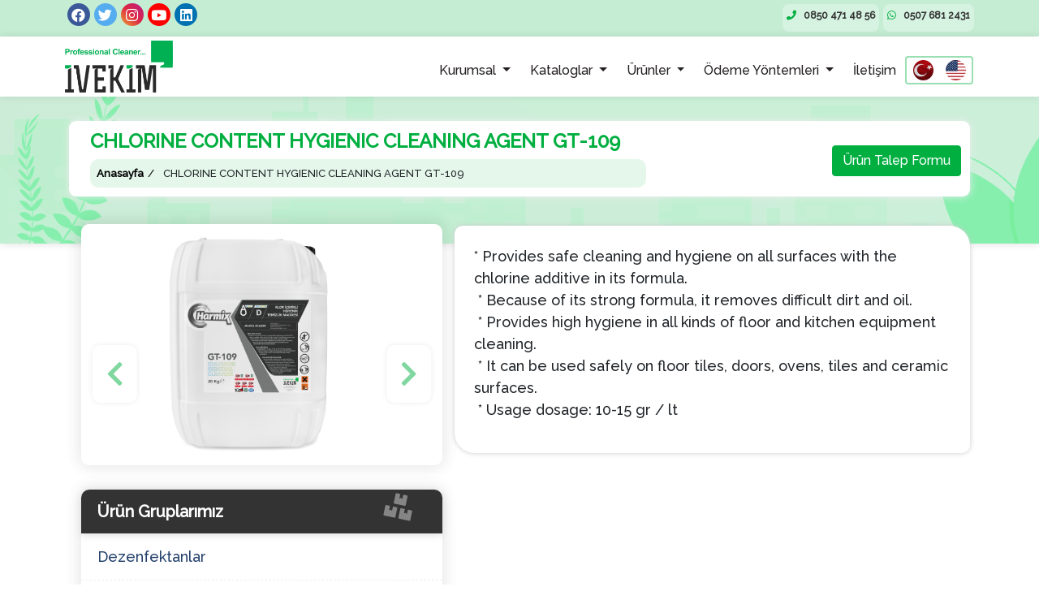

--- FILE ---
content_type: text/html; charset=UTF-8
request_url: https://ivekim.com/en/product/chlorine-content-hygienic-cleaning-agent-gt109
body_size: 6122
content:
 <!DOCTYPE html> <html lang="tr" style=" overflow-x: hidden; "> <head> <meta charset="UTF-8"> <meta name="viewport" content="width=device-width, initial-scale=1.0"> <title>Chlorine Content Hygienic Cleaning Agent Gt-109</title> <meta name="description" content="Chlorine Content Hygienic Cleaning Agent Gt-109"> <link rel="canonical" href="https://ivekim.com/en/product/chlorine-content-hygienic-cleaning-agent-gt109" /> <link rel="stylesheet" href="https://cdn.jsdelivr.net/npm/bootstrap@4.5.3/dist/css/bootstrap.min.css" integrity="sha384-TX8t27EcRE3e/ihU7zmQxVncDAy5uIKz4rEkgIXeMed4M0jlfIDPvg6uqKI2xXr2" crossorigin="anonymous"> <link rel="stylesheet" href="/assets/css/style.css"> <link rel="stylesheet" href="https://swiperjs.com/package/swiper-bundle.min.css"> <link rel="stylesheet" href="https://cdnjs.cloudflare.com/ajax/libs/font-awesome/5.15.1/css/all.min.css" integrity="sha512-+4zCK9k+qNFUR5X+cKL9EIR+ZOhtIloNl9GIKS57V1MyNsYpYcUrUeQc9vNfzsWfV28IaLL3i96P9sdNyeRssA==" crossorigin="anonymous" /> <link rel="preconnect" href="https://fonts.gstatic.com"> <link href="https://fonts.googleapis.com/css2?family=Raleway:wght@500&display=swap" rel="stylesheet"> <link href='https://ivekim.com' rel='preconnect' crossorigin> <link href='https://ivekim.com' rel='dns-perfect' crossorigin> <link href='https://fonts.gstatic.com' rel='preconnect' crossorigin> <link href='https://fonts.googleapis.com' rel='preconnect' crossorigin> <link href='https://cdn.jsdelivr.net' rel='preconnect' crossorigin> <link href='https://cdnjs.cloudflare.com' rel='preconnect' crossorigin> <link href='https://code.jquery.com' rel='preconnect' crossorigin> <link href='https://stackpath.bootstrapcdn.com' rel='preconnect' crossorigin> <meta name="yandex-verification" content="589c065753714277" /> <style> @media screen and (min-width: 992px) and (max-width: 1184px) { a.nav-link { color: #231f21 !important; margin: 0 4px; font-weight: 700; font-size: 15px !important; margin: 0 !important; } .containerv { padding: 0 22px !important; } } </style> <!-- Google tag (gtag.js) --> <script async src="https://www.googletagmanager.com/gtag/js?id=G-FTS3HVP6DR"></script> <script>
  window.dataLayer = window.dataLayer || [];
  function gtag(){dataLayer.push(arguments);}
  gtag('js', new Date());

  gtag('config', 'G-FTS3HVP6DR');
</script> <link rel="icon" href="/favicon.ico" type="image/x-icon"> </head> <body> <section class="clearfix main-text" style=" min-height: 45px; "> <div class="containerv"> <div class="row"> <div style="margin-top: -3px;display: flex;align-items: center; " class="nav-item col-3"> <a href="https://www.facebook.com/ivekimkimya" class="fabf fab fa-facebook"></a> <a href="https://twitter.com/ivekimofficial" class="fabf fab fa-twitter"></a> <a href="https://www.instagram.com/ivekimofficial/" class="fabf fab fa-instagram"></a> <a href="https://www.youtube.com/channel/UC01HTxK6xK47GOT8So4REWA" style="background:#FF0000;" class="fabf fab fa-youtube"></a> <a href="" style="background:#0072b1;" class="fabf fab fa-linkedin"></a> </div> <div class="col-9 row justify-content-end" style=" padding-left: 12%; padding-right: 0; "> <span style=" background: rgba(255,255,255,0.3); height: 34px; padding: 5px; font-size: 12px; border-radius: 8px; color: #333; margin-top: 5px;margin-right: 5px;"><a onclick="return gtag_report_conversion('tel:+908504714856');" href="tel:+908504714856" style="color:#333;font-weight: bold;"><i class="fas fa-phone" style="color:#00AF40;margin-right: 6px; "></i> 0850 471 48 56</a></span> <span style=" background: rgba(255,255,255,0.3); height: 34px; padding: 5px; font-size: 12px; border-radius: 8px; color: #333; margin-top: 5px; margin-right: 0; "><a onclick="return gtag_report_conversion('https://wa.me/+905076812431');" href="https://wa.me/+905076812431" style="color:#333;font-weight: bold;"><i class="fab fa-whatsapp" style="color:#00AF40;margin-right: 6px; "></i> 0507 681 2431</a></span> </div> </div> </div> </section> <nav class="navbar navbar-expand-lg navbar-light bg-light containerv"> <a class="navbar-brand" href="/"> <img src="/assets/images/ivekimfootlogo.png" class="logo" alt=""> </a> <div class="dropdown masyok" style=" margin-left: auto; left: -1%; "> <div class="btn btn-light dildegistir" style=" padding: 0; "> <a class="dropdown-item dildegistirtog" href="/dildegistir?dil=turkish" style=" width: 10px; padding: 20px;"> <img data-src="/script.php?img=assets/images/tr.jpg&q=15" width="25" height="25" class="opes lazyload" alt="turkce dil" src="/script.php?img=assets/images/tr.jpg&q=15"> </a> <a class="dropdown-item dildegistirtog" href="/dildegistir?dil=english" style=" width: 10px; padding: 20px;"> <img data-src="/assets/images/us.svg" width="25" height="25" class="opes lazyload" alt="turkce dil" src="/assets/images/us.svg"> </a> </div> </div> <button class="navbar-toggler" type="button" data-toggle="collapse" data-target="#navbarText" aria-controls="navbarText" aria-expanded="false" aria-label="Toggle navigation"> <span class="navbar-toggler-icon"></span> </button> <div class="collapse navbar-collapse" id="navbarText"> <ul class="navbar-nav mr-auto"></ul> <span class="navbar-text" style=" text-align: left; width: 100%; "> <ul class="navbar-nav mr-auto" style=" justify-content: center; "> <li class="nav-item dropdown"> <a href="#" class="nav-link dropdown-toggle" href="#"> Kurumsal </a> <div class="dropdown-menu" aria-labelledby="navbarDropdown"> <a class="dropdown-item" href="/hakkimizda">Hakkımızda</a> <a class="dropdown-item" href="/kalite-belgeleri">Kalite Belgeleri</a> <a class="dropdown-item" href="/referanslar">Referanslar</a> </div> </li> <li class="nav-item dropdown"> <a href="#" class="nav-link dropdown-toggle" href="#"> Kataloglar </a> <div class="dropdown-menu" aria-labelledby="navbarDropdown"> <a class="dropdown-item" href="https://docs.google.com/viewer?url=https://ivekim.com/iverim-urun-katalog.pdf">İvekim Ürün Katalogu</a> <a class="dropdown-item" href="/katalog/fixclean">Fix Clean</a> <a class="dropdown-item" href="/uretim/">Üretim</a> <a class="dropdown-item" href="https://www.ivekim.com/urunler/islak-mendil">Islak Mendil </a> <a class="dropdown-item" href="https://online.fliphtml5.com/snlgs/spxk/">EdoPack Islak Mendil</a> <a class="dropdown-item" href="https://online.fliphtml5.com/snlgs/snjx/">EvoPharma Takviye Edici Gıda</a> <a class="dropdown-item" href="https://online.fliphtml5.com/snlgs/mwcd/">Yarın İçin Bugünden Başla</a> <a class="dropdown-item" href="https://online.fliphtml5.com/snlgs/ezka/">Vogami Kozmetik</a> <a class="dropdown-item" href="/katalog/oxihand">Oxihand</a> </div> </li> <li class="nav-item dropdown"> <a href="#" class="nav-link dropdown-toggle" href="#"> Ürünler </a> <div class="dropdown-menu" aria-labelledby="navbarDropdown"> <a class="dropdown-item" href="/urunler/dezenfektanlar">Dezenfektanlar</a> <a class="dropdown-item" href="/urunler/kozmetik">Kozmetik</a> <a class="dropdown-item" href="https://www.ivekim.com/urunler/anne-ve-bebek-bakim">Anne ve Bebek Bakım </a> <a class="dropdown-item" href="https://www.ivekim.com/urunler/vucut-bakim">Vücut Bakım </a> <a class="dropdown-item" href="/urunler/temizlik">Temizlik</a> <a class="dropdown-item" href="https://www.ivekim.com/urunler/islak-mendil">Islak Mendil </a> <a class="dropdown-item" href="https://www.ivekim.com/urunler/takviye-edici-gidalar">Takviye Edici Gıdalar </a> <a class="dropdown-item" href="https://www.ivekim.com/urunler/kolonya">Kolonya</a> <a class="dropdown-item" href="/urunler/cikolatalar">Çikolatalar</a> </div> </li> <li class="nav-item dropdown"> <a href="#" class="nav-link dropdown-toggle" href="#"> Ödeme Yöntemleri </a> <div class="dropdown-menu" aria-labelledby="navbarDropdown"> <a class="dropdown-item" href="https://ivekim.odemeix.com/">Online Ödeme</a> <a class="dropdown-item" href="/banka-hesap-bilgilerimiz">Banka Hesap Bilgilerimiz</a> </div> </li> <li class="nav-item"><a class="nav-link" href="/iletisim">İletişim</a></li> <li class="nav-item mobyok"> <div class="dropdown" style=" margin-left: auto; left: -1%; "> <div class="btn btn-light dildegistir" style=" padding: 0; "> <a class="dropdown-item dildegistirtog" href="/dildegistir?dil=turkish" style=" width: 10px; padding: 20px;"> <img data-src="/script.php?img=assets/images/tr.jpg&q=15" width="25" height="25" class="opes lazyload" alt="turkce dil" src="/script.php?img=assets/images/tr.jpg&q=15"> </a> <a class="dropdown-item dildegistirtog" href="/dildegistir?dil=english" style=" width: 10px; padding: 20px;"> <img data-src="/assets/images/us.svg" width="25" height="25" class="opes lazyload" alt="turkce dil" src="/assets/images/us.svg"> </a> </div> </div> </li> </ul> </span> </div> </nav><div class="page-header"> <div class="phdoverly" style=" width: 100%; height: -webkit-fill-available; background: rgba(0, 175, 64, 0.2); position: absolute; top: 0; left: 0; "> </div> <div class="container"> <div class="row"> <div class="col-xl-12 col-lg-12 col-md-12 col-sm-12 col-12"> <div class="bg-white pinside30"> <div class="row align-items-center"> <div class="col-xl-8 col-lg-8 col-md-8 col-sm-12 col-12"> <div class="col-xl-12 col-lg-12 col-md-12 col-sm-12 col-12"> <div class="page-breadcrumb"> <h1 class="page-title"> CHLORINE CONTENT HYGIENIC CLEANING AGENT GT-109 </h1> <ol class="breadcrumb"> <li><a href="/">Anasayfa</a></li> <li class="active"> CHLORINE CONTENT HYGIENIC CLEANING AGENT GT-109 </li> </ol> </div> </div> </div> <div class="col-xl-4 col-lg-4 col-md-4 col-sm-12 col-12"> <div class="btn-action"> <a href="#mforem" class="btn btn-secondary float-right">Ürün Talep Formu</a> </div> </div> </div> </div> </div> </div> </div> </div> <div class="container sofepg"> <div class="row justify-content-center"> <div class="col-lg-5"> <div class="service-sidebar-area"> <div class="service-list service-card"> <div class="service-list service-card"> <div id="carouselExampleControls" class="carousel slide" data-ride="carousel"> <div class="carousel-inner"> <div class="carousel-item active"> <img class="d-block w-100" style=" border-radius: 10px; " src="/uploads/1606508014-1606305760-GT-109-20kg.png" alt="CHLORINE CONTENT HYGIENIC CLEANING AGENT GT-109"> </div> </div> <a class="carousel-control-prev solbtnl" href="#carouselExampleControls" role="button" data-slide="prev"> <i class="fas fa-chevron-left"></i> </a> <a class="carousel-control-next sagbtnr" href="#carouselExampleControls" role="button" data-slide="next"> <i class="fas fa-chevron-right"></i> </a> </div> </div> </div> </div> <div class="service-sidebar-area"> <div class="service-list service-card"> <div class="service-list service-card"> <h3 class="service-details-title" style="margin-bottom: 0;"> Ürün Gruplarımız <i class="fas fa-boxes" style=" position: absolute; transform: rotate(12deg); margin-top: -2%; right: 8%; font-size: 30px; opacity: 0.4; "></i> </h3> <ul> <li> <a href="/urunler/dezenfektanlar"> Dezenfektanlar </a> </li> <li> <a href="/urunler/kozmetik"> Kozmetik </a> </li> <li> <a href="/urunler/anne-ve-bebek-bakim"> Anne ve Bebek Bakım </a> </li> <li> <a href="/urunler/vucut-bakim"> Vücut Bakım </a> </li> <li> <a href="/urunler/temizlik"> Temizlik </a> </li> <li> <a href="/urunler/islak-mendil"> Islak Mendil </a> </li> <li> <a href="/urunler/takviye-edici-gidalar"> Takviye Edici Gıdalar </a> </li> <li> <a href="/urunler/kolonya"> Kolonya </a> </li> <li> <a href="/urunler/cikolatalar"> Çikolatalar </a> </li> </ul> </div> </div> </div> </div> <div class="col-lg-7 row sofepg"> <div class="card p-4 col-12"> <p>* Provides safe cleaning and hygiene on all surfaces with the chlorine additive in its formula.<br /> &nbsp;* Because of its strong formula, it removes difficult dirt and oil.<br /> &nbsp;* Provides high hygiene in all kinds of floor and kitchen equipment cleaning.<br /> &nbsp;* It can be used safely on floor tiles, doors, ovens, tiles and ceramic surfaces.<br /> &nbsp;* Usage dosage: 10-15 gr / lt</p> </div> <div class="card col-12 p-4"> <div class="mainHeading"> <div class=" icon icon18"></div> <div class="text">Ürün Sipariş Formu</div> </div> <div role="form" style="scroll-margin-top: 250px;" id="mforem"> <div class="screen-reader-response"> <p role="status" aria-live="polite" aria-atomic="true"></p> <ul></ul> </div> <form action="/forminlurun" method="post"> <div class="row"> <div class="col-lg-6"> <input type="text" name="konu" hidden value=" 37 - CHLORINE CONTENT HYGIENIC CLEANING AGENT GT-109"> <input type="text" name="isimsoyisim" class="form-control mb-2" required placeholder="İsim Soyisim"> <input type="email" name="email" class="form-control mb-2" required placeholder="E Posta Adresiniz"> <input type="tel" name="telefon" class="form-control mb-2" required placeholder="Telefon"> <input type="text" name="adet" class="form-control mb-2" aria-invalid="false" placeholder="Ürün Adedi"> </div> <div class="col-lg-6"> <textarea name="mesaj" cols="40" rows="6" class="form-control mb-4"
                                        placeholder="Mesajınız..."></textarea> <input type="submit" style="margin-top:5px;border: none;background: #00AF40;color: white;height: 40px;padding: 0 3%;border-radius: 6px;font-size: 12px;width: 100%;font-weight: bold;" value="Gönder" class="wpcf7-wpcf7-submit"> </div> </div> </form> </div> </div> </div> </div> </div> <script>
    $('.carousel').carousel();
    </script> <br><br> <style> .sofepg strong { color: #00AF40; font-weight: bold; } .title { color: #00AF40; font-weight: bold; } .inpo { border: none; box-shadow: 0px 0px 10px 0px #ccc; height: 35px; padding: 3% 1%; border-radius: 6px; font-size: 15px; width: 60%; } .inpos { border: none; box-shadow: 0px 0px 10px 0px #ccc; height: 120px; padding: 3% 1%; border-radius: 6px; font-size: 15px; width: 60%; } .urunresim { width: 100%; height: 100%; border-radius: 10px; } .wrap-table100 { width: 1300px } table { width: 100%; background-color: #fff } th, td { font-weight: unset; padding-right: 10px } .column100 { width: 130px; padding-left: 25px } .column100.column1 { width: 265px; padding-left: 5% } .row100.head th { padding-top: 24px; padding-bottom: 20px } .row100 td { padding-top: 18px; padding-bottom: 14px } .table100.ver1 td { font-size: 14px; color: gray; line-height: 1.4 } .table100.ver1 th { font-size: 12px; font-weight: bold; color: #fff; line-height: 13px; text-transform: uppercase; background-color: #333; } .table100.ver1 .row100:hover { background-color: #f2f2f2 } .table100.ver1 .hov-column-ver1 { background-color: #f2f2f2 } .table100.ver1 .hov-column-head-ver1 { background-color: #484848 !important } .table100.ver1 .row100 td:hover { background-color: #00AF40; color: #fff } .table100.ver1 th:last-child { border-radius: 0 10px 0px 0; } .table100.ver1 th:first-child { border-radius: 10px 0 0px 0; } </style> </div> <div class="OnlyforMobile hidden-md hidden-lg masyok" style="padding:4px;background-color:#2F3B59;background-position:center;background-repeat:no-repeat;color:#ffffff;bottom:0px;width: 100%;padding-bottom:0px;text-align:center;border-top:3px solid #ffffff;box-shadow:0px -5px 30px 0px rgba(99, 99, 99, 0.8);z-index:100;cursor:pointer;height: 40px;position:fixed;"> <a onclick="return gtag_report_conversion('tel:+908504714856');" href="tel:+908504714856" class="animated bounce" style="position:absolute;left:50%;"> <img data-src="/hemenara.webp" alt="ivekim iletişim hattı" class="animated zoomInUp lazyload" style="position:relative;bottom:60px;height:85px;width:85px;left:-50%;"></a> <a onclick="return gtag_report_conversion('https://www.ivekim.com/iletisim/');" href="/iletisim" id="tiktik" class="animated fadeInLeft" style="position:absolute;left:20%;"> <img data-src="/yol.webp" class="lazyload" style="position:relative;bottom:40px;height:70px;width:70px;left:-15%;"></a> <a onclick="return gtag_report_conversion('https://wa.me/+905076812431');" href="https://wa.me/+905076812431" target="_blank" class="animated fadeInRight" style="position:absolute;right:20%;"> <img data-src="/whatsapphatti.webp" style="position:relative;bottom:40px;height:70px;width:70px;right:-15%;" class="lazyload" alt="ivekim whatsapp hattı"></a> </div> <style>@media only screen and (min-width:768px){.masyok{display:none}} @media only screen and (max-width:768px){ .dropdown-menu{display: block !important; padding: 0; margin: 0; border: none;}} @media all and (min-width: 992px) { .navbar .nav-item .dropdown-menu{ display: none; } .navbar .nav-item:hover .nav-link{ color: #fff; } .navbar .nav-item:hover .dropdown-menu{ display: block; } .navbar .nav-item .dropdown-menu{ margin-top:0; } } </style> <footer class="ivekim_area"> <!-- Top Footer Area Start --> <div class="foo_top_header_one section_padding_100_70"> <div class="container-fluid"> <div class="row"> <div class="col-12 col-md-6 col-lg-3"> <div class="ivekim_part"> <div class="footlogo"> <img src="/assets/images/ivekimfootlogo.png" alt=""> </div> <p class="text-white">Neden Bizi Seçmelisiniz? Tecrübe ve Uzmanlık: Yılların deneyimi ve uzman ekibimizle, sektördeki en iyi hizmeti sunuyoruz. Kalite Garantisi: Ürünlerimiz yüksek kalite standartlarına uygun olarak üretilir ve titiz bir kalite kontrol sürecinden geçer. Müşteri Memnuniyeti: Müşterilerimizin ihtiyaçlarına odaklanıyor ve çözümlerimizi onların gereksinimlerine göre özelleştiriyoruz. Sürdürülebilirlik: Çevre dostu ürünler üreterek çevresel sürdürülebilirliğe katkı sağlıyoruz.</p> <div class="row"> <div class="col-4"> <a href="https://www.facebook.com/ivekimkimya"> <span class="sosyalivekim fbic"> <i class="fab fa-facebook"></i> </span> </a> </div> <div class="col-4"> <a href="https://twitter.com/ivekimofficial"> <span class="sosyalivekim twic"> <i class="fab fa-twitter"></i> </span> </a> </div> <div class="col-4"> <a href="https://www.instagram.com/ivekimofficial/"> <span class="sosyalivekim "> <i class="insic fab fa-instagram"></i> </span> </a> </div> </div><br> <p class="text-dark"> 2020 &copy; - Tüm Hakları Saklıdır. <br> <a href="https://www.ahtapotmedya.com" class="text-white">Konya Web Tasarım</a> - Ahtapot Medya </p> <p style=" font-size: 10px; "> İvekim bir <img style="height: 18px;" src="/abklogo.png" alt="abk logo"> Şirketler Grubu kuruluşudur. </p> </div> </div> <div class="col-lg-9 row ft-bs"> <div class="col-12 col-md-6 col-lg-4"> <div class="ivekim_part m-top-15"> <h5>Kurumsal</h5> <ul class="ivekim_links"> <li><a href="/hakkimizda"><i class="fa fa-angle-right" aria-hidden="true"></i> Hakkımızda</a></li> <li><a href="/katalog"><i class="fa fa-angle-right" aria-hidden="true"></i> Katalog</a></li> <li><a href="/referanslar"><i class="fa fa-angle-right" aria-hidden="true"></i> Referanslar</a></li> <li><a href="/kalite-belgeleri"><i class="fa fa-angle-right" aria-hidden="true"></i> Kalite Belgelerimiz</a></li> <li><a href="/gizlilik-politikası"><i class="fa fa-angle-right" aria-hidden="true"></i> Gizlilik Politikası </a></li> <li><a href="/iletisim"><i class="fa fa-angle-right" aria-hidden="true"></i> İletişim</a></li> </ul> </div> </div> <div class="col-12 col-md-6 col-lg-4"> <div class="ivekim_part m-top-15"> <h5>Ürün Gruplarımız</h5> <ul class="ivekim_links"> <li><a href="/urunler/dezenfektanlar"><i class="fa fa-angle-right" aria-hidden="true"></i> Dezenfektanlar</a></li> <li><a href="/urunler/kozmetik"><i class="fa fa-angle-right" aria-hidden="true"></i> Kozmetik</a></li> <li><a href="/urunler/anne-ve-bebek-bakim"><i class="fa fa-angle-right" aria-hidden="true"></i> Anne ve Bebek Bakım </a></li> <li><a href="/urunler/vucut-bakim"><i class="fa fa-angle-right" aria-hidden="true"></i> Vücut Bakım </a></li> <li><a href="/urunler/temizlik"><i class="fa fa-angle-right" aria-hidden="true"></i> Temizlik</a></li> <li><a href="/urunler/islak-mendil"><i class="fa fa-angle-right" aria-hidden="true"></i> Islak Mendil </a></li> <li><a href="/urunler/takviye-edici-gidalar"><i class="fa fa-angle-right" aria-hidden="true"></i> Takviye Edici Gıdalar</a></li> <li><a href="/urunler/kolonya"><i class="fa fa-angle-right" aria-hidden="true"></i> Kolonya</a></li> <li><a href="/urunler/cikolatalar"><i class="fa fa-angle-right" aria-hidden="true"></i> Çikolatalar</a></li> </ul> </div> </div> <div class="col-12 col-md-6 col-lg-4" id="hizlifrm"> <div class="ivekim_part m-top-15"> <h5>Hızlı İletişim Formu</h5> <form action="/formi" method="post"> <ul class="ivekim_links"> <li> <div class="rwc"> <input type="text" name="isimsoyisim" required placeholder="İsim Soyisim"> <input type="text" name="konu" hidden required value="Hızlı İletişim Formu"> <input type="text" name="email" hidden required value="Hızlı İletişim Formu"> </div> </li> <li> <div class="rwc"> <input type="text" name="telefon" required placeholder="Telefon"> </div> </li> <li> <div class="rwc"> <input type="text" name="mesaj" required placeholder="Mesajınız..."> </div> </li> <li> <button class="foldbtns">Gönder</button> </li> </ul> </form> </div> </div> </div> </div> </div> </div> </footer> <script>
     function addCss(fileName) {
   var link = $("<link />",{
     rel: "stylesheet",
     type: "text/css",
     href: fileName
   })
   $('head').append(link);
}

     setTimeout(() => {
         
        addCss("https://cdnjs.cloudflare.com/ajax/libs/font-awesome/5.15.1/css/all.min.css"); 
     }, 1600);
 </script> <script> 
     setTimeout(() => { 
         var script_tacxg = document.createElement('script');
 script_tacxg.setAttribute('src','https://cdn.jsdelivr.net/npm/lazyload@2.0.0-rc.2/lazyload.js');
 document.head.appendChild(script_tacxg);
 window.onload = function() {
     if (window.jQuery) {  
      
     } else { 
     }
 }
     }, 100);
     setTimeout(() => { 
         var script_tag = document.createElement('script');
 script_tag.setAttribute('src','https://cdnjs.cloudflare.com/ajax/libs/jquery/3.3.1/jquery.min.js');
 document.head.appendChild(script_tag);
 window.onload = function() {
     if (window.jQuery) {  
      
     } else { 
     }
 }
     }, 100);
     setTimeout(() => { 
         var script_tags = document.createElement('script');
 script_tags.setAttribute('src','https://stackpath.bootstrapcdn.com/bootstrap/4.3.1/js/bootstrap.min.js');
 document.head.appendChild(script_tags);
 window.onload = function() {
     if (window.jQuery) {  
      
     } else { 
     }
 }
     }, 500);
 </script> <script type="text/javascript" charset="utf-8">
    setTimeout(() => {
        lazyload();
    }, 500);
</script> <script>
    setInterval(function() {
        $(".circles").append('<div class="circle" />'), $(".circles .circle").length > 5 && $(".circles .circle").eq(0, 1, 2, 3, 4).remove()
    }, 1e3);
</script> </body> </html>

--- FILE ---
content_type: text/css
request_url: https://ivekim.com/assets/css/style.css
body_size: 5696
content:
body,html{position:relative;height:100%}a{text-decoration:none!important}body{margin:0;padding:0}.swiper-container{width:100%;padding:10px 0!important;padding-left:1%!important}.swiper-button-next{width:55px!important;height:71px!important;color:#00af40!important;box-shadow:0 0 6px rgba(0,0,0,.16);background:#fff;border-radius:10px;position:absolute;top:50%;transform:translate(-25%,0);font-size:34px;margin-right:-1%}.swiper-button-prev{margin-left:.7%;width:55px!important;height:71px!important;color:#00af40!important;box-shadow:0 0 6px rgba(0,0,0,.16);background:#fff;border-radius:10px;position:absolute;top:50%;transform:translate(-25%,0);font-size:34px}.bordr{width:4px;height:40px;background:#00af40;bottom:-5px;left:5.3%;border-radius:50px;box-shadow:0 3px 6px rgba(35,31,33,.52);display:block}.trsection{margin-top:0}.trsection .title{padding:10px 0!important;display:flex;width:100%}.trsection .title h3{border-bottom:2px solid #eee;margin-top:4px;padding-bottom:8px;width:100%;padding-left:1%;font-weight:bolder}.swiper-slide{text-align:center;font-size:18px;background:#fff;display:-webkit-box;display:-ms-flexbox;display:-webkit-flex;display:flex;-webkit-box-pack:center;-ms-flex-pack:center;-webkit-justify-content:center;justify-content:center;-webkit-box-align:center;-ms-flex-align:center;-webkit-align-items:center;align-items:center}.w100{width:95%;padding:1% 0;display:flex;align-items:center;justify-content:center;padding-left:0}.containerv{padding:0 80px}.containersv{height:auto;padding:0 62px}body{font-family:Raleway!important;font-size:18px;overflow-x:hidden}.navbar{background-color:#fff!important;box-shadow:0 0 10px rgba(0,0,0,.1);position:relative;top:0;z-index:999999999999999999999999999999999999999999999999999999999999999999999999999999999999999999999999999!important;width:100%}.navbar-brand .logo{width:133px;height:64px}a.nav-link{color:#231f21!important;margin:0 4px;font-weight: 500;font-size:16px;}.nav-link input{border:none;box-shadow:0 0 5px 0 #eee;border-radius:10px;height:35px;width:100%;padding:0 5%;font-size:14px;margin-top:-4%;color:#231f21!important}.navinp{display:flex;position:relative;min-width:max-content;height:35px}.navinp.nbb{display:flex;position:relative;min-width:88px;border-radius:5px;background:#fff;color:#00af40;border:1px solid rgba(0,175,64,.2);height:35px;display:flex;align-items:center}.navinp.nbb strong{width:25px;height:25px;border:1px solid #00af40;display:contents}.opes{width:25px;height:25px;object-fit:cover;border-radius:50%;margin-left:-25%;margin-right:12%}.dildegistir{border:2px solid rgba(0,175,64,.4);height:35px;display:flex;align-items:center;justify-content:center;margin-top:2%;background:#fff!important;padding:0 33%}.dildegistirtog{height:35px;display:flex;align-items:center;justify-content:center}.dilmn{padding:0}.navinp.nbb strong img{width:25px;height:25px;object-fit:cover;border-radius:50%}.navinp.nbb b{color:#00af40;margin-left:8%;margin-top:4%}.navinp .esss{position:absolute;right:10%;border-left:none!important;padding-left:4%;top:28%;color:#00af40;font-size:15px;margin-top:-2%}.navinp span{position:absolute;right:10%;border-left:2px solid #00af40;padding-left:4%;top:14%;color:rgba(35,31,33,.75)}.navbar-nav{display:flex;justify-content:start;align-items:start;margin-top:10px;width:100%;text-align:left}.nav-item.active{color:#00af40!important}.nav-item.active a{color:#00af40!important}.carousel.slider{height:700px!important}.carousel-item img{border-radius:0 0 10px 10px;object-fit:contain}.solbtnl{width:55px;height:71px;color:#00af40!important;box-shadow:0 0 6px rgba(0,0,0,.16);background:#fff;border-radius:10px;position:absolute;top:50%;transform:translate(25%,0);font-size:34px}.sagbtnr{width:55px;height:71px;color:#00af40!important;box-shadow:0 0 6px rgba(0,0,0,.16);background:#fff;border-radius:10px;position:absolute;top:50%;transform:translate(-25%,0);font-size:34px}.carousel-indicators{position:absolute;left:auto;right:-13.5%!important;bottom:0!important;z-index:15;-ms-flex-pack:center;justify-content:center;padding-left:0;margin-right:15%;display:grid;margin-left:15%;list-style:none}.carousel-indicators li{box-sizing:content-box;-ms-flex:0 1 auto;flex:0 1 auto;width:12px;height:12px;margin-right:3px;margin-left:3px;text-indent:-999px;cursor:pointer;background-color:rgba(255,255,255,.6);background-clip:padding-box;border-top:10px solid transparent;border-bottom:10px solid transparent;opacity:.5;transition:opacity .6s ease;border-radius:50%}.carousel-indicators .active{opacity:1;background-color:#00af40;width:14px;height:14px;margin-left:10%}.twosection{background:#00af40;width:100%;height:auto;margin-top:-6%;display:flex;padding:0;padding-top:6%;align-items:center;justify-content:center}.spbord{margin:5px 0;border-right:2px solid rgba(255,255,255,.6)}.ustoz{display:flex;align-items:center;justify-content:center;justify-content:flex-start}.ustoz span{background:#fff;border-radius:50%;width:62px;height:62px;color:#00af40;display:inline-table;align-items:center;justify-content:center;margin-right:5%}.ustoz span i{font-size:35px;margin-top:22%;margin-left:22%}.ustoz .sag{font-weight:bolder;font-size:22px;background-color:#fff;background-size:100%;-webkit-background-clip:text;-moz-background-clip:text;-webkit-text-fill-color:transparent;-moz-text-fill-color:transparent;}.ustoz .sol{color:#fff;margin-left:5px;font-weight:bolder;font-size:22px}.carousel-item div{position:absolute;left:0;bottom:8%;padding:3%}.carousel-item div p{color:#00af40;text-shadow:5px 5px 10px #000;background:rgba(0,0,1,.4);font-size:36px;width:auto;word-break:break-word;border-radius:10px 50px 10px 50px;padding:5% 7%;font-weight:700;max-width:520px;font-family:Raleway;min-width:320px}.carousel-item div button{background:rgba(0,175,64);color:#fff;border:none;position:absolute;right:6%;border-radius:10px 35px 10px 35px;font-size: 15px;padding:0 6%;width:200px;font-weight:bolder;}.card-img-top{border-radius:10px 25px 10px 25px;z-index:9;height:152px;object-fit:cover}.card{border-radius:10px 25px 10px 25px;padding:0;border:none;box-shadow:0 0 6px 0 #ccc;margin: 4% 0;height:max-content;}.cardpdt{padding:15px 40px}.cardbd::before{position:absolute;content:'';width:2px;height:50px;background:rgba(0,175,64,.5);left:0;bottom:14%;z-index:0;border-radius:20px}.cardbd{padding:0;padding-top:12%;padding-left:6%;margin-top:-10%;height:auto}.mrs2{color:#231f21;margin:0;text-align:left;font-weight:700;font-size:18px;font-family:Raleway}.mrs21{color:#00af40;margin:0;font-size:15px;margin-bottom:2%}.fvfrsection{background:rgba(0,175,64,.23);height:500px;padding-top:12%!important}.scust{background:#00af40;height:284px}.fs-55{font-size:55px;font-weight:700}.cardvideo{margin-top:-12%;border-radius:10px 35px 10px 35px;border:none;box-shadow:0 0 6px 0 #bbb;z-index:9;height:450px;display:block;padding:0!important}.cardvideo iframe{height:100%;width:100%;border-radius:10px 35px}.main-text{position:relative;z-index:0;background:rgba(0,175,64,.23);height:auto}.main-text .container_12,.main-text .container_12>div,.main-text .inner{height:100%}.main-text .container_12>div{padding:0}.main-text .inner{position:relative;height:400px;background:url(../images/main_text_bg.jpg) no-repeat 50%;background-size:auto 100%}.main-text .circles-wrapper{overflow:hidden;position:absolute;top:0;right:-146px;width:800px;height:100%}.main-text .circles{position:absolute;top:50%;left:50%;width:800px;height:800px;-webkit-transform:translate(-50%,-50%);transform:translate(-50%,-50%)}.main-text .circle{position:absolute;top:0;left:0;width:800px;height:800px;border-radius:50%;border:60px solid rgba(0,175,64,.3);-webkit-animation-iteration-count:1;animation-iteration-count:1;-webkit-animation-fill-mode:both;animation-fill-mode:both;-webkit-animation-duration:4s;animation-duration:4s;-webkit-animation-delay:0s;animation-delay:0s;-webkit-animation-name:circle;animation-name:circle}.main-text .image{position:absolute;right:8px;bottom:-14px;z-index:1;width:492px;height:400px;background:url(../images/main_text_image.png) no-repeat 50%;background-size:80%}.main-text .tb{overflow:hidden;position:relative;z-index:2}.main-text .text{float:left;width:100%;max-width:100%}.main-text h2{position:relative;z-index:0;margin:0;line-height:1;font-family:Shrikhand,cursive;font-size:36px;font-weight:400;color:#7c65e7;text-align:center;letter-spacing:-.25px}.main-text h2 strong{display:block;font-size:78px;font-weight:400}.main-text p{margin-top:20px;line-height:1.4;font-size:14px;font-weight:600;color:rgba(51,27,125,.8);text-align:center}.main-text .btns{margin-top:30px;white-space:nowrap;text-align:center}.main-text .btns a{position:relative;display:inline-block;width:-webkit-fit-content;width:-moz-fit-content;width:fit-content;padding:14px 56px 14px 36px;line-height:22px;font-size:14px;font-weight:600;color:#fff;text-align:center;text-decoration:none;border-radius:25px;background:#7c65e7 url(../images/readmore_white.png) no-repeat 90% 50%;background-position:-webkit-calc(100% - 30px) 50%;background-position:calc(100% - 30px) 50%;background-size:5px 9px;-webkit-transition:all .3s linear;transition:all .3s linear}.main-text .btns a:hover{background-color:#9f8df3}.r2x .main-text .btns a{background-image:url(../images/readmore_white@2x.png)}.r3x .main-text .btns a{background-image:url(../images/readmore_white@3x.png)}@-webkit-keyframes circle{from{-webkit-transform:scale3d(.46,.46,.46);transform:scale3d(.46,.46,.46)}to{-webkit-transform:scale3d(.9,.9,.9);transform:scale3d(.9,.9,.9);opacity:0}}@keyframes circle{from{-webkit-transform:scale3d(.46,.46,.46);transform:scale3d(.46,.46,.46)}to{-webkit-transform:scale3d(.9,.9,.9);transform:scale3d(.9,.9,.9);opacity:0}}.masyok{display:none;}@media only screen and (max-width:768px){.masyok{display:block!important;}.mobyok{display:none!important;}.carousel-item img{border-radius:0 0 10px 10px;margin-top:0;object-fit:cover;min-height:290px}.ivekimtnsl{padding:5%!important}.mobyok{display:block;}.ivekimtnsag{padding:5%!important}.containersv{height:auto;padding:0 22px!important}.ustoz .sag{color: #fff;font-weight:bolder;font-size:16px;}.ustoz .sol{color:#fff;margin-left:5px;font-weight:bolder;font-size:16px}.spbord{margin:5px 0;box-shadow:0 0 10px 0 rgba(0,0,0,.1);padding:8px}.carousel-indicators{display:none}.navbar{background-color:#fff!important;box-shadow:0 0 10px #eee;position:relative;z-index:999999999999999999999999999999999999999999999999999999999999999999999999999999999999999999999999999!important}.carousel-item div p{color:#fff;background:rgba(0,0,0,.2);font-size:27px;width:auto;word-break:break-word;border-radius:10px 50px 10px 50px;padding:5%;font-weight:bolder;max-width:520px}.containerv{padding:0 5px!important}.solckms{margin-left:inherit!important}.main-text .image{opacity:.1;position:absolute;right:-12%;bottom:-14px;z-index:1;width:492px;height:400px;background:url(../images/main_text_image.png) no-repeat 50%;background-size:80%}.main-text .circles-wrapper{overflow:hidden;position:absolute;top:-456%;left:0;width:400px;height:400px}.main-text .circles{opacity:.3;position:absolute;top:50%;left:50%;width:400px;height:400px;-webkit-transform:translate(-50%,-50%);transform:translate(-50%,-50%)}.main-text .circle{position:absolute;top:0;left:0;width:400px;height:400px;border-radius:50%;border:60px solid rgba(0,175,64,.5);-webkit-animation-iteration-count:1;animation-iteration-count:1;-webkit-animation-fill-mode:both;animation-fill-mode:both;-webkit-animation-duration:4s;animation-duration:4s;-webkit-animation-delay:0s;animation-delay:0s;-webkit-animation-name:circle;animation-name:circle}}.btnsl{background:#00af40!important;color:#fff!important;padding:2% 5%!important;border-radius:10px 35px!important;text-decoration:none!important;font-weight:700}.dnbslk{color:#00af40!important;font-size:2.4em!important;font-weight:700!important;width:100%!important;margin:4% 0!important}.est p{color:#00af40!important;font-size:2.4em!important;font-weight:700!important;width:100%!important;margin:4% 0!important}.dnustsp{color:#231f21!important;font-weight:bolder!important;font-size:21px}.est{display:flex!important;flex-wrap:wrap!important;align-items:center!important;justify-content:center!important}.ivekimtn{background:#00af40!important;height:auto}.ivekimtnsl{padding:2%}.ivekimtnsag{padding:2% 2%}.ivekimtnsaga{padding:4% 6%}.ivekimtnsag ul{list-style:none;list-style-type:none;padding:0}.ivekimtnsag ul li{background:rgba(255,255,255,.49);height:52px;display:flex;align-items:center;border-radius:10px 25px;margin-top:12px}.ivekimtnsag ul li span{width:58px;height:42px;background:rgba(0,175,64,.54);margin-left:1%;border-radius:10px 25px;display:flex;align-items:center;justify-content:center;color:#fff;margin-right:3%}.ivekimtnsag ul li strong{font-size:1em;margin-top:1%;font-weight:700;color:#000}.ivekimtnsl h4{font-size:50px;color:#00af40}.rws{display:flex;background:#fff;width:100%;height:240px;margin:3% 0;border-radius:10px 25px}.rws span{margin:3px 3px;margin-top:2px;background:rgba(0,175,64,.14);width:60px;height:50px;display:flex;align-items:center;justify-content:center;color:rgba(0,175,64);border-radius:8px 12px}.rws textarea{width:100%;border:none;border-radius:10px 25px}.rw{display:flex;background:#fff;width:100%;height:50px;margin:3% 0;border-radius:10px 25px}.rw span{margin:3px 3px;margin-top:2px;background:rgba(0,175,64,.14);width:60px;height:46px;display:flex;align-items:center;justify-content:center;color:rgba(0,175,64);border-radius:8px 22px}.rw input{width:100%;border:none;border-radius: 10px 25px 10px 0;font-weight:bolder;font-size: 15px;margin: 0 !important;padding: 0 !important;}.olbtns{background:#00af40;border:none;color:#fff;width:220px;height:40px;border-radius:10px 25px;font-weight:bolder}.solckms{margin-left:-10%}button:focus,input:focus,textarea:focus{outline:0}.scew{height:auto}.scew img{height:inherit;object-fit:cover;width:100%;max-height:350px;border-radius:10px 35px;box-shadow:0 0 10px 0 #aaa}.logo img{margin-top:1%;width:inherit;height:80px!important;box-shadow:none;object-fit:contain!important;display:flex;align-items:start;justify-content:start;border-radius:0}.rwe{display:flex;background:#fff;width:95%;height: auto;margin:3% 0;border-radius:10px 25px;box-shadow:0 0 10px 0 #eee;margin-top:5%;}.ivekim_area{position:relative;z-index:1}.foo_top_header_one{background-color:rgba(0,175,64,.9);color:#fff}.section_padding_100_70{padding-top:0;padding-bottom:0}.foo_top_header_one{color:#fff;padding-left:8%}.ivekim_part{margin-bottom:5px;padding:1% 5%}.foo_top_header_one .ivekim_part>h5{color:#fff}.ivekim_part h4,.ivekim_part h5{margin-bottom:30px}.foo_top_header_one .ivekim_part>p,.ivekim_bgfote>a,.ivekim_single_contact_info>h5,.ivekim_single_contact_info>p{color:rgba(255,255,255,.5);font-weight:700;font-size:14px}ol li,p,ul li{font-weight:300}ul{margin:0;padding:0}.ivekim_bottom_header_one{background-color:#111}.section_padding_50{padding:50px 0}.ivekim_bottom_header_one p{color:#fff;margin:0}ol li,p,ul li{font-weight:300}.ivekim_bottom_header_one a{color:inherit;font-size:14px}a,h1,h2,h3,h4,h5,h6{font-weight:400}.m-top-15{margin-top:15px}ul{margin:0;padding:0}.ivekim_widget>li{display:inline-block}ol li,p,ul li{font-weight:300}ol li,ul li{list-style:outside none none}.ivekim_widget a{border:1px solid #333;border-radius:6px;color:#888;display:inline-block;font-size:13px;margin-bottom:4px;padding:7px 12px}ul{margin:0;padding:0}.ivekim_links a{border-bottom:1px solid #333;color:rgba(255,255,255,.5);display:block;font-size:13px;margin-bottom:5px;padding-bottom:10px}.ivekim_links a{color:rgba(255,255,255,.5);font-size:13px}top-15{margin-top:15px}.foo_top_header_one .ivekim_part>h5{color:#fff;font-weight:700}.ivekim_part h4,.ivekim_part h5{margin-bottom:30px}.ivekim_social_links>li{display:inline-block}ol li,p,ul li{font-weight:300}.ivekim_social_links a{border:1px solid #333;border-radius:6px;color:#888;display:inline-block;font-size:13px;margin-bottom:3px;padding:7px 12px}.ivekim_bgfote .ivekim_date{color:#27ae60;font-size:13px;margin-bottom:5px}.ivekim_bgfote>p{color:rgba(255,255,255,.5);line-height:1.3;margin-bottom:0}.ivekim_works>a{display:inline-block;float:left;position:relative;width:33.33333333%;z-index:1}.ivekim_thumb{left:0;position:absolute;top:0;width:75px}.ivekim_links a i{padding-right:10px}.footer_area{position:relative;z-index:1}.footer_bottom p>a:hover,.footer_bottom p>i{color:#27ae60}.social_links_area{border-bottom:1px solid rgba(255,255,255,.2);padding:50px 0 30px 0;text-align:center;position:relative;z-index:1}.social_links_area>a:hover{color:#27ae60}.inline-style .social_links_area>a:hover{background-color:transparent;color:#27ae60;border:0 solid transparent}.single_feature:hover .feature_text h4{color:#27ae60}.ivekim_bgfote{border-bottom:1px solid #333;margin-bottom:15px;padding:0 0 15px 90px;position:relative;z-index:1}.ivekim_links a{border-bottom:1px solid #333;color:rgba(255,255,255,.5);display:block;font-size:18px;margin-bottom:5px;padding-bottom:10px;text-decoration:none}.ft-bs{border-radius:0 0 0 40px;background:#15151e;margin:0;padding:2% 5%;box-shadow:0 0 8px 0 #333}.footlogo img{margin-top:3%;margin-bottom:4%;width:150px;height:75px!important;box-shadow:none;object-fit:contain!important;height:fit-content;display:flex;align-items:start;justify-content:start}.sosyalivekim{width:50px!important;height:50px!important;background:#fff;display:block;border-radius:50%;display:flex;align-items:center;justify-content:center;font-size:25px}.fbic{color:#3b5998}.twic{color:#1da1f2}.insic{background:linear-gradient(45deg,#405de6,#5851db,#833ab4,#c13584,#e1306c,#fd1d1d);-webkit-background-clip:text;-webkit-text-fill-color:transparent;font-weight:700!important}.rwc{display:flex;background:#fff;width:100%;height:42px;margin:3% 0;border-radius:10px 25px}.rwc span{margin:3px 3px;margin-top:2px;background:rgba(0,175,64,.14);width:60px;height:39px;display:flex;align-items:center;justify-content:center;color:#15151e;border-radius:8px 22px}.rwc input{width:100%;border:none;border-radius:10px 25px;padding:6%;font-size:14px}.foldbtns{border:none;border-radius:10px 25px;color:#00af40;float:right;padding:2% 15%;font-weight:700}.bg-white{background-color:#fff!important;padding:1%;box-shadow:0 0 10px #eee;border-radius:9px}.btn-secondary{color:#fff;background-color:#00af40;border-color:#00af40;margin-top: 5px;}.page-header{position:relative;margin:0;padding: 30px 0 58px;min-height:146px;border:none;background:#fff url(/assets/images/banner.png) no-repeat center;background-size:cover;box-shadow:0 0 10px 0 #ddd;}.page-title{margin-bottom:8px;font-size:24px;color:#00af40;font-weight:700}.service-sidebar-area .service-details-title{background-color:#eee;color:#333;padding:15px 20px;margin-bottom:20px}.service-sidebar-area .service-card{margin-bottom:30px;background-color:#fff;-webkit-box-shadow:0 0 20px 3px rgba(0,0,0,.05);box-shadow:0 0 20px 3px rgba(0,0,0,.05)}.service-sidebar-area .service-list ul li{border-bottom:1px dashed #eee;padding:15px 20px;font-weight:500;-webkit-transition:all .5s;transition:all .5s}.service-sidebar-area .service-list ul li:last-child{border-bottom:none}.service-sidebar-area .service-list ul li a{color:#24416b;display:block}.service-sidebar-area .service-list ul li i{float:right;width:30px;height:30px;line-height:30px;background-color:#00af40;border-radius:50%;color:#fff;font-size:20px;text-align:center;-webkit-transition:all .5s;transition:all .5s}.service-sidebar-area .service-list ul li.active{background-color:#00af40;color:#fff}.service-sidebar-area .service-list ul li.active i{background-color:#fff;color:#00af40}.service-sidebar-area .service-list ul li.active a{color:#fff}.service-sidebar-area .service-faq .faq-accordion .accordion .accordion-item{-webkit-box-shadow:none;box-shadow:none}.service-sidebar-area .service-faq .faq-accordion .accordion .accordion-title{font-size:17px;font-weight:600}.service-sidebar-area .service-faq .faq-accordion .accordion .accordion-title span{top:11px}.service-sidebar-area .paint{margin-bottom:15px}.service-details-wrap .mb-30{margin-bottom:30px}.service-details-wrap .service-img{margin-bottom:30px}.service-details-wrap h3{margin-bottom:20px;font-size:25px}.service-details-wrap ul{margin-top:30px;margin-bottom:30px}.service-details-wrap ul li{display:inline-block;font-weight:600;color:#24416b;font-size:14px;padding-left:35px;position:relative}.service-details-wrap ul li i{width:25px;height:25px;line-height:25px;background-color:#00af40;border-radius:50%;color:#fff;font-size:20px;text-align:center;position:absolute;top:4px;position:absolute;top:0;left:0}.service-details-wrap ul .paint{margin-right:30px}.service-details-wrap .car-service-list-wrap{margin-bottom:35px}.service-details-wrap .car-service-list-wrap .car-service-list ul{margin:0}.service-details-wrap .car-service-list-wrap .car-service-list ul li{margin-bottom:15px;font-size:13px}.service-details-wrap .car-service-list-wrap .car-service-list ul li:last-child{margin-bottom:0}.service-details-wrap .list-unstyled{margin:0}.service-details-wrap .list-unstyled li{color:#dc3545;padding-left:0!important;font-size:14px;font-weight:400;margin-top:10px}.service-details-wrap #msgSubmit{top:60px;left:0;right:0;text-align:center}.service-details-wrap .owl-theme .owl-nav{margin-top:0!important}.service-details-wrap .owl-theme .owl-nav .owl-prev{width:40px;height:40px;line-height:43px;display:block;-webkit-box-shadow:0 0 20px 3px rgba(0,0,0,.05);box-shadow:0 0 20px 3px rgba(0,0,0,.05);background-color:#fff;display:inline-block;border-radius:50%;color:#00af40;-webkit-transition:all .5s;transition:all .5s;position:absolute;top:50%;left:-25px;-webkit-transform:translateY(-50%);transform:translateY(-50%);transition:all .5s}.service-details-wrap .owl-theme .owl-nav .owl-prev i{font-size:15px;font-weight:600;position:relative;top:-1px;display:inline-block}.service-details-wrap .owl-theme .owl-nav .owl-prev:hover{background-color:#00af40!important;color:#fff}.service-details-wrap .owl-theme .owl-nav .owl-prev:hover i{-webkit-animation:fadeInRight 1s linear;animation:fadeInRight 1s linear}.service-details-wrap .owl-theme .owl-nav .owl-next{width:40px;height:40px;line-height:43px;display:block;background-color:#fff;display:inline-block;border-radius:50%;color:#00af40;-webkit-box-shadow:0 0 20px 3px rgba(0,0,0,.05);box-shadow:0 0 20px 3px rgba(0,0,0,.05);position:absolute;top:50%;right:-25px;-webkit-transform:translateY(-50%);transform:translateY(-50%);-webkit-transition:all .5s;transition:all .5s}.service-details-wrap .owl-theme .owl-nav .owl-next i{font-size:15px;font-weight:600;position:relative;top:-1px;display:inline-block}.service-details-wrap .owl-theme .owl-nav .owl-next:hover{background-color:#00af40!important;color:#fff}.service-details-wrap .owl-theme .owl-nav .owl-next:hover i{-webkit-animation:fadeInLeft 1s linear;animation:fadeInLeft 1s linear}.service-details-wrap .owl-theme .owl-nav [class*=owl-]:hover{background-color:transparent}.gallery-wrap{text-align:center}.gallery-wrap .shorting .mix{display:none}.gallery-wrap .shorting-menu{margin-bottom:40px}.gallery-wrap .shorting-menu .filter{font-size:16px;font-weight:500;background-color:transparent;cursor:pointer;-webkit-transition:all .5s;transition:all .5s;padding:0 20px;color:#24416b}.gallery-wrap .shorting-menu .filter i{font-size:20px;position:relative;top:3px;display:inline-block;margin-right:5px}.gallery-wrap .shorting-menu .filter:hover{color:#00af40}.gallery-wrap .shorting-menu .filter.active{color:#00af40}.single-gallery{position:relative;overflow:hidden;-webkit-transition:all .5s;transition:all .5s;margin-bottom:30px}.single-gallery .gallery-image{position:relative;-webkit-transition:all .5s;transition:all .5s;height:380px;background-position:center center;background-size:cover;background-repeat:no-repeat}.single-gallery .gallery-image.bg-1{background-image:url(../img/rooms/5.jpg)}.single-gallery .gallery-image.bg-2{background-image:url(../img/rooms/6.jpg)}.single-gallery .gallery-image.bg-3{background-image:url(../img/rooms/7.jpg)}.single-gallery .gallery-image.bg-4{background-image:url(../img/rooms/8.jpg)}.single-gallery .gallery-image.bg-5{background-image:url(../img/rooms/9.jpg)}.single-gallery .gallery-image.bg-6{background-image:url(../img/rooms/10.jpg)}.single-gallery .gallery-image.bg-7{background-image:url(../img/rooms/rooms-1.jpg)}.single-gallery .gallery-image.bg-8{background-image:url(../img/rooms/rooms-2.jpg)}.single-gallery .gallery-image img{-webkit-transition:all 9s;transition:all 9s}.single-gallery .gallery-image::before{content:"";position:absolute;top:0;left:0;width:100%;height:100%;background-image:-webkit-gradient(linear,left bottom,left top,from(rgba(255,0,0,0)),to(black));background-image:linear-gradient(to top,rgba(255,0,0,0),#000);-webkit-transition:all .5s;transition:all .5s;z-index:1}.single-gallery .gallery-image .price-wrap{position:absolute;top:20px;right:20px;text-align:left;z-index:1}.single-gallery .gallery-image .price-wrap .price-text{display:block;color:#fff}.single-gallery .gallery-image .price-wrap .price{display:block;color:#fff}.single-gallery .gallery-content{position:absolute;bottom:-115px;left:0;right:0;text-align:left;background-color:#fff;max-width:90%;margin:auto;padding:15px;-webkit-transition:all .5s;transition:all .5s;z-index:2}.single-gallery .gallery-content span{color:#00af40;font-weight:500;display:block;margin-bottom:8px}.single-gallery .gallery-content h3 a{color:#24416b}.single-gallery .gallery-content:hover h3 a{color:#00af40}.single-gallery:hover .gallery-content{bottom:17px}.single-gallery:hover .gallery-image img{-webkit-transform:scale(2.3) rotate(4deg);transform:scale(2.3) rotate(4deg)}.service-sidebar-area .service-details-title{background-color:#333;color:#fff;font-weight:700;padding:15px 20px;margin-bottom:20px;box-shadow:0 2px 10px 0 #ddd;border-radius:10px 10px 0 0;font-size:20px;position:relative}.service-sidebar-area .service-card{margin-bottom:30px;background-color:#fff;-webkit-box-shadow:0 0 20px 3px rgba(0,0,0,.05);border-radius:10px}.service-sidebar-area .service-list ul li{border-bottom:1px dashed #eee;padding:15px 20px;font-weight:500;-webkit-transition:all .5s;transition:all .5s}.service-sidebar-area .service-list ul li:last-child{border-bottom:none}.service-sidebar-area .service-list ul li a{color:#24416b;display:block}.service-sidebar-area .service-list ul li i{float:right;width:30px;height:30px;line-height:30px;background-color:#00af40;border-radius:50%;color:#fff;font-size:14px;text-align:center;-webkit-transition:all .5s;transition:all .5s}.service-sidebar-area .service-list ul li.active{background-color:#00af40;color:#fff}.service-sidebar-area .service-list ul li.active i{background-color:#fff;color:#00af40}.service-sidebar-area .service-list ul li.active a{color:#fff}.service-sidebar-area .service-faq .faq-accordion .accordion .accordion-item{-webkit-box-shadow:none;box-shadow:none}.service-sidebar-area .service-faq .faq-accordion .accordion .accordion-title{font-size:17px;font-weight:600}.service-sidebar-area .service-faq .faq-accordion .accordion .accordion-title span{top:11px}.service-sidebar-area .paint{margin-bottom:15px}.service-details-wrap .mb-30{margin-bottom:30px}.service-details-wrap .service-img{margin-bottom:30px}.service-details-wrap h3{margin-bottom:20px;font-size:25px}.service-details-wrap ul{margin-top:30px;margin-bottom:30px}.service-details-wrap ul li{display:inline-block;font-weight:600;color:#24416b;font-size:14px;padding-left:35px;position:relative}.service-details-wrap ul li i{width:25px;height:25px;line-height:25px;background-color:#00af40;border-radius:50%;color:#fff;font-size:20px;text-align:center;position:absolute;top:4px;position:absolute;top:0;left:0}.service-details-wrap ul .paint{margin-right:30px}.service-details-wrap .car-service-list-wrap{margin-bottom:35px}.service-details-wrap .car-service-list-wrap .car-service-list ul{margin:0}.service-details-wrap .car-service-list-wrap .car-service-list ul li{margin-bottom:15px;font-size:13px}.service-details-wrap .car-service-list-wrap .car-service-list ul li:last-child{margin-bottom:0}.service-details-wrap .list-unstyled{margin:0}.service-details-wrap .list-unstyled li{color:#dc3545;padding-left:0!important;font-size:14px;font-weight:400;margin-top:10px}.service-details-wrap #msgSubmit{top:60px;left:0;right:0;text-align:center}.service-details-wrap .owl-theme .owl-nav{margin-top:0!important}.service-details-wrap .owl-theme .owl-nav .owl-prev{width:40px;height:40px;line-height:43px;display:block;-webkit-box-shadow:0 0 20px 3px rgba(0,0,0,.05);box-shadow:0 0 20px 3px rgba(0,0,0,.05);background-color:#fff;display:inline-block;border-radius:50%;color:#00af40;-webkit-transition:all .5s;transition:all .5s;position:absolute;top:50%;left:-25px;-webkit-transform:translateY(-50%);transform:translateY(-50%);transition:all .5s}.service-details-wrap .owl-theme .owl-nav .owl-prev i{font-size:15px;font-weight:600;position:relative;top:-1px;display:inline-block}.service-details-wrap .owl-theme .owl-nav .owl-prev:hover{background-color:#00af40!important;color:#fff}.service-details-wrap .owl-theme .owl-nav .owl-prev:hover i{-webkit-animation:fadeInRight 1s linear;animation:fadeInRight 1s linear}.service-details-wrap .owl-theme .owl-nav .owl-next{width:40px;height:40px;line-height:43px;display:block;background-color:#fff;display:inline-block;border-radius:50%;color:#00af40;-webkit-box-shadow:0 0 20px 3px rgba(0,0,0,.05);box-shadow:0 0 20px 3px rgba(0,0,0,.05);position:absolute;top:50%;right:-25px;-webkit-transform:translateY(-50%);transform:translateY(-50%);-webkit-transition:all .5s;transition:all .5s}.service-details-wrap .owl-theme .owl-nav .owl-next i{font-size:15px;font-weight:600;position:relative;top:-1px;display:inline-block}.service-details-wrap .owl-theme .owl-nav .owl-next:hover{background-color:#00af40!important;color:#fff}.service-details-wrap .owl-theme .owl-nav .owl-next:hover i{-webkit-animation:fadeInLeft 1s linear;animation:fadeInLeft 1s linear}.service-details-wrap .owl-theme .owl-nav [class*=owl-]:hover{background-color:transparent}.page-breadcrumb .breadcrumb>li a{color:#000;font-weight:700}.page-breadcrumb .breadcrumb>li a:hover{color:#000}.page-breadcrumb .breadcrumb>li+li:before{padding:0 5px;color:#000;content:"/\00a0"}.sofepg{margin-top:-24px}.breadcrumb{display:-ms-flexbox;display:flex;-ms-flex-wrap:wrap;flex-wrap:wrap;padding:0;margin-bottom:1rem;list-style:none;background-color:rgba(0,175,64,.1);border-radius:.25rem;border-radius:10px;margin-bottom:0;font-size:13px;padding:8px}::-webkit-scrollbar-track{background:#f1f1f1}.shadow-xl{box-shadow:0 20px 25px -5px rgba(0,0,0,.1),0 10px 10px -5px rgba(0,0,0,.04);padding:0;max-width:240px}.shadow-xl{box-shadow:0 0 10px 0 #ccc;border-radius:10px 25px!important;width:100%;padding:0;margin:2% 0}.text-3xl{font-size:14px;font-weight: 500;text-align:left;margin-bottom:0;color:#333;}.text-gray-700{color:#00af40;font-weight:600;text-align:left;margin-bottom:0}.p-2{border-top:4px solid rgba(0,175,64,.8)}.form-section{background-attachment:fixed;background-size:cover;background-position:100% 100%;background-repeat:no-repeat;padding:0 0;position:relative}.custom-button:focus,.custom-button:hover{transition:.8s ease;letter-spacing:3px;background:#00af40;background:#00af40}.btn:hover{color:#212529;text-decoration:none}[type=button]:not(:disabled),[type=reset]:not(:disabled),[type=submit]:not(:disabled),button:not(:disabled){cursor:pointer}.custom-button{width:100%;color:#fff;text-transform:uppercase;letter-spacing:2px;transition:.8s ease;background:#4da0b0;background:#00af40;background:#00af40}.form-box-inner .form-control{background:#ffffff8a;border:2px solid #eee;box-shadow:none;min-height: 46px;border-radius: 35px 10px;padding: 8%;}.form-box-inner .form-control:focus{outline:0;box-shadow:none}.map-box iframe{width:100%;height:-webkit-fill-available;max-height: 180px;}.map-box{padding:5px;border-radius:5px}.heading-title{text-shadow:2px 3px 0 #101010,1px 4px 0 rgba(0,0,0,.15);text-align:center;margin:0 auto;padding:60px;font-size:42px}.contact{text-align:center;background:rgba(0,175,64,.2);padding:2%;border-radius:10px;padding-top:6%}.contact-box{background:#ffffff8a;height:auto;padding:15px}.contact-box ul li{margin-bottom:0;padding:8px}.contact i{font-size:25px;color:rgba(0,175,64)}.form-box-inner{background:#ffffff8a;padding:15px}.contact span{font-weight:700}::placeholder{color:#333}.service-sidebar-area .service-list ul li:hover{background:#eee}.service-sidebar-area .service-list ul li:hover a{text-decoration:none}.ivekimtnsl p{color:#fff!important}.fabf{width:15px;height:15px;display:flex!important;align-items:center;justify-content:center;font-size:17px;text-align:center;text-decoration:none;margin:2% 1%;border-radius:50%;color:#fff!important;padding:14px}.fabf:hover{opacity:.7}.fabf.fa-facebook{background:#3b5998;color:#fff}.fabf.fa-twitter{background:#55acee;color:#fff}.fabf.fa-instagram{background:#f09433;background:-moz-linear-gradient(45deg,#f09433 0,#e6683c 25%,#dc2743 50%,#cc2366 75%,#bc1888 100%);background:-webkit-linear-gradient(45deg,#f09433 0,#e6683c 25%,#dc2743 50%,#cc2366 75%,#bc1888 100%);background:linear-gradient(45deg,#f09433 0,#e6683c 25%,#dc2743 50%,#cc2366 75%,#bc1888 100%);color:#fff}.dropdown-item:focus, .dropdown-item:hover {color: #16181b;text-decoration: none;background-color: transparent !important;}.rwe p{font-size: 14px; font-weight: bold; margin-bottom: 0;}